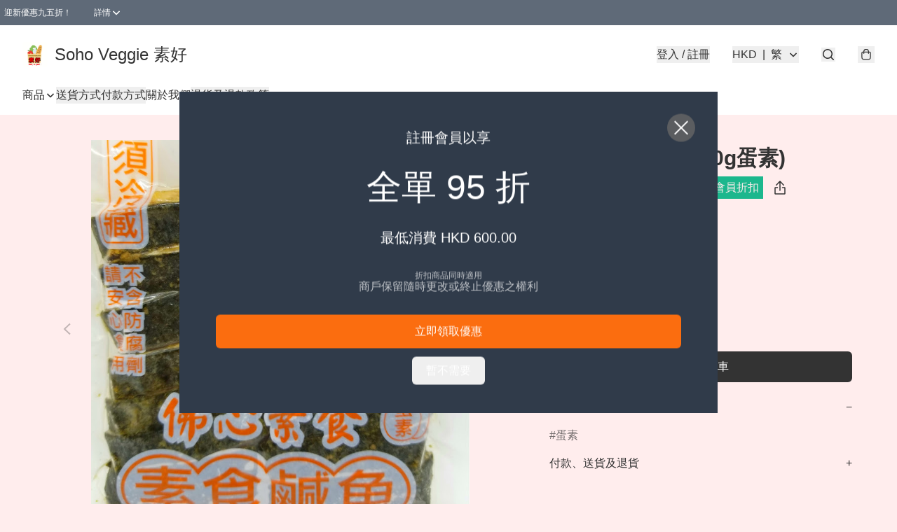

--- FILE ---
content_type: application/javascript
request_url: https://www.sohoveggie.store/fb_pixel_page_view
body_size: 183
content:
(function initFBQ(){var fbPixelUserData = {};fbq('init', "266242767525965", fbPixelUserData, { agent: 'plboutir' });fbq('track', "PageView", {}, { eventID: "6abd1d0620ba4e69a643217684097cbe" });}())